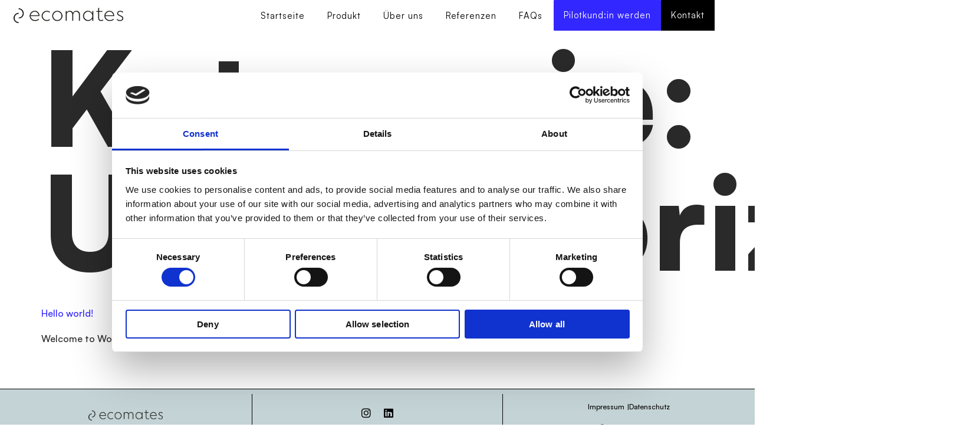

--- FILE ---
content_type: text/html; charset=UTF-8
request_url: https://eco-mates.de/category/uncategorized/
body_size: 7164
content:
<!doctype html>
<html lang="de" prefix="og: https://ogp.me/ns#">
<head>
	<meta charset="UTF-8">
	<meta name="viewport" content="width=device-width, initial-scale=1">
	<link rel="profile" href="https://gmpg.org/xfn/11">
	<script type="text/javascript" data-cookieconsent="ignore">
	window.dataLayer = window.dataLayer || [];

	function gtag() {
		dataLayer.push(arguments);
	}

	gtag("consent", "default", {
		ad_personalization: "denied",
		ad_storage: "denied",
		ad_user_data: "denied",
		analytics_storage: "denied",
		functionality_storage: "denied",
		personalization_storage: "denied",
		security_storage: "granted",
		wait_for_update: 500,
	});
	gtag("set", "ads_data_redaction", true);
	</script>
<script type="text/javascript" data-cookieconsent="ignore">
		(function (w, d, s, l, i) {
		w[l] = w[l] || [];
		w[l].push({'gtm.start': new Date().getTime(), event: 'gtm.js'});
		var f = d.getElementsByTagName(s)[0], j = d.createElement(s), dl = l !== 'dataLayer' ? '&l=' + l : '';
		j.async = true;
		j.src = 'https://www.googletagmanager.com/gtm.js?id=' + i + dl;
		f.parentNode.insertBefore(j, f);
	})(
		window,
		document,
		'script',
		'dataLayer',
		'GTM-5WCD7LS4'
	);
</script>
<script type="text/javascript"
		id="Cookiebot"
		src="https://consent.cookiebot.com/uc.js"
		data-implementation="wp"
		data-cbid="50290350-70fd-4d6d-a6a0-b809eda56830"
						data-culture="DE"
				data-blockingmode="auto"
	></script>

<!-- Suchmaschinen-Optimierung durch Rank Math PRO - https://rankmath.com/ -->
<title>Uncategorized - ecomates</title>
<meta name="robots" content="index, follow, max-snippet:-1, max-video-preview:-1, max-image-preview:large"/>
<link rel="canonical" href="https://eco-mates.de/category/uncategorized/" />
<meta property="og:locale" content="de_DE" />
<meta property="og:type" content="article" />
<meta property="og:title" content="Uncategorized - ecomates" />
<meta property="og:url" content="https://eco-mates.de/category/uncategorized/" />
<meta property="og:site_name" content="ecomates" />
<meta name="twitter:card" content="summary_large_image" />
<meta name="twitter:title" content="Uncategorized - ecomates" />
<meta name="twitter:label1" content="Beiträge" />
<meta name="twitter:data1" content="1" />
<script type="application/ld+json" class="rank-math-schema">{"@context":"https://schema.org","@graph":[{"@type":"Organization","@id":"https://eco-mates.de/#organization","name":"ecomates","url":"https://eco-mates.de","logo":{"@type":"ImageObject","@id":"https://eco-mates.de/#logo","url":"https://eco-mates.de/wp-content/uploads/2021/08/ECOMATES-LOGO-FINAL.png","contentUrl":"https://eco-mates.de/wp-content/uploads/2021/08/ECOMATES-LOGO-FINAL.png","caption":"ecomates","inLanguage":"de","width":"1173","height":"169"}},{"@type":"WebSite","@id":"https://eco-mates.de/#website","url":"https://eco-mates.de","name":"ecomates","publisher":{"@id":"https://eco-mates.de/#organization"},"inLanguage":"de"},{"@type":"CollectionPage","@id":"https://eco-mates.de/category/uncategorized/#webpage","url":"https://eco-mates.de/category/uncategorized/","name":"Uncategorized - ecomates","isPartOf":{"@id":"https://eco-mates.de/#website"},"inLanguage":"de"}]}</script>
<!-- /Rank Math WordPress SEO Plugin -->

<link rel="alternate" type="application/rss+xml" title="ecomates &raquo; Feed" href="https://eco-mates.de/feed/" />
<link rel="alternate" type="application/rss+xml" title="ecomates &raquo; Kommentar-Feed" href="https://eco-mates.de/comments/feed/" />
<link rel="alternate" type="application/rss+xml" title="ecomates &raquo; Kategorie-Feed für Uncategorized" href="https://eco-mates.de/category/uncategorized/feed/" />
<style id='wp-img-auto-sizes-contain-inline-css'>
img:is([sizes=auto i],[sizes^="auto," i]){contain-intrinsic-size:3000px 1500px}
/*# sourceURL=wp-img-auto-sizes-contain-inline-css */
</style>
<style id='global-styles-inline-css'>
:root{--wp--preset--aspect-ratio--square: 1;--wp--preset--aspect-ratio--4-3: 4/3;--wp--preset--aspect-ratio--3-4: 3/4;--wp--preset--aspect-ratio--3-2: 3/2;--wp--preset--aspect-ratio--2-3: 2/3;--wp--preset--aspect-ratio--16-9: 16/9;--wp--preset--aspect-ratio--9-16: 9/16;--wp--preset--color--black: #000000;--wp--preset--color--cyan-bluish-gray: #abb8c3;--wp--preset--color--white: #ffffff;--wp--preset--color--pale-pink: #f78da7;--wp--preset--color--vivid-red: #cf2e2e;--wp--preset--color--luminous-vivid-orange: #ff6900;--wp--preset--color--luminous-vivid-amber: #fcb900;--wp--preset--color--light-green-cyan: #7bdcb5;--wp--preset--color--vivid-green-cyan: #00d084;--wp--preset--color--pale-cyan-blue: #8ed1fc;--wp--preset--color--vivid-cyan-blue: #0693e3;--wp--preset--color--vivid-purple: #9b51e0;--wp--preset--gradient--vivid-cyan-blue-to-vivid-purple: linear-gradient(135deg,rgb(6,147,227) 0%,rgb(155,81,224) 100%);--wp--preset--gradient--light-green-cyan-to-vivid-green-cyan: linear-gradient(135deg,rgb(122,220,180) 0%,rgb(0,208,130) 100%);--wp--preset--gradient--luminous-vivid-amber-to-luminous-vivid-orange: linear-gradient(135deg,rgb(252,185,0) 0%,rgb(255,105,0) 100%);--wp--preset--gradient--luminous-vivid-orange-to-vivid-red: linear-gradient(135deg,rgb(255,105,0) 0%,rgb(207,46,46) 100%);--wp--preset--gradient--very-light-gray-to-cyan-bluish-gray: linear-gradient(135deg,rgb(238,238,238) 0%,rgb(169,184,195) 100%);--wp--preset--gradient--cool-to-warm-spectrum: linear-gradient(135deg,rgb(74,234,220) 0%,rgb(151,120,209) 20%,rgb(207,42,186) 40%,rgb(238,44,130) 60%,rgb(251,105,98) 80%,rgb(254,248,76) 100%);--wp--preset--gradient--blush-light-purple: linear-gradient(135deg,rgb(255,206,236) 0%,rgb(152,150,240) 100%);--wp--preset--gradient--blush-bordeaux: linear-gradient(135deg,rgb(254,205,165) 0%,rgb(254,45,45) 50%,rgb(107,0,62) 100%);--wp--preset--gradient--luminous-dusk: linear-gradient(135deg,rgb(255,203,112) 0%,rgb(199,81,192) 50%,rgb(65,88,208) 100%);--wp--preset--gradient--pale-ocean: linear-gradient(135deg,rgb(255,245,203) 0%,rgb(182,227,212) 50%,rgb(51,167,181) 100%);--wp--preset--gradient--electric-grass: linear-gradient(135deg,rgb(202,248,128) 0%,rgb(113,206,126) 100%);--wp--preset--gradient--midnight: linear-gradient(135deg,rgb(2,3,129) 0%,rgb(40,116,252) 100%);--wp--preset--font-size--small: 13px;--wp--preset--font-size--medium: 20px;--wp--preset--font-size--large: 36px;--wp--preset--font-size--x-large: 42px;--wp--preset--spacing--20: 0.44rem;--wp--preset--spacing--30: 0.67rem;--wp--preset--spacing--40: 1rem;--wp--preset--spacing--50: 1.5rem;--wp--preset--spacing--60: 2.25rem;--wp--preset--spacing--70: 3.38rem;--wp--preset--spacing--80: 5.06rem;--wp--preset--shadow--natural: 6px 6px 9px rgba(0, 0, 0, 0.2);--wp--preset--shadow--deep: 12px 12px 50px rgba(0, 0, 0, 0.4);--wp--preset--shadow--sharp: 6px 6px 0px rgba(0, 0, 0, 0.2);--wp--preset--shadow--outlined: 6px 6px 0px -3px rgb(255, 255, 255), 6px 6px rgb(0, 0, 0);--wp--preset--shadow--crisp: 6px 6px 0px rgb(0, 0, 0);}:root { --wp--style--global--content-size: 800px;--wp--style--global--wide-size: 1200px; }:where(body) { margin: 0; }.wp-site-blocks > .alignleft { float: left; margin-right: 2em; }.wp-site-blocks > .alignright { float: right; margin-left: 2em; }.wp-site-blocks > .aligncenter { justify-content: center; margin-left: auto; margin-right: auto; }:where(.wp-site-blocks) > * { margin-block-start: 24px; margin-block-end: 0; }:where(.wp-site-blocks) > :first-child { margin-block-start: 0; }:where(.wp-site-blocks) > :last-child { margin-block-end: 0; }:root { --wp--style--block-gap: 24px; }:root :where(.is-layout-flow) > :first-child{margin-block-start: 0;}:root :where(.is-layout-flow) > :last-child{margin-block-end: 0;}:root :where(.is-layout-flow) > *{margin-block-start: 24px;margin-block-end: 0;}:root :where(.is-layout-constrained) > :first-child{margin-block-start: 0;}:root :where(.is-layout-constrained) > :last-child{margin-block-end: 0;}:root :where(.is-layout-constrained) > *{margin-block-start: 24px;margin-block-end: 0;}:root :where(.is-layout-flex){gap: 24px;}:root :where(.is-layout-grid){gap: 24px;}.is-layout-flow > .alignleft{float: left;margin-inline-start: 0;margin-inline-end: 2em;}.is-layout-flow > .alignright{float: right;margin-inline-start: 2em;margin-inline-end: 0;}.is-layout-flow > .aligncenter{margin-left: auto !important;margin-right: auto !important;}.is-layout-constrained > .alignleft{float: left;margin-inline-start: 0;margin-inline-end: 2em;}.is-layout-constrained > .alignright{float: right;margin-inline-start: 2em;margin-inline-end: 0;}.is-layout-constrained > .aligncenter{margin-left: auto !important;margin-right: auto !important;}.is-layout-constrained > :where(:not(.alignleft):not(.alignright):not(.alignfull)){max-width: var(--wp--style--global--content-size);margin-left: auto !important;margin-right: auto !important;}.is-layout-constrained > .alignwide{max-width: var(--wp--style--global--wide-size);}body .is-layout-flex{display: flex;}.is-layout-flex{flex-wrap: wrap;align-items: center;}.is-layout-flex > :is(*, div){margin: 0;}body .is-layout-grid{display: grid;}.is-layout-grid > :is(*, div){margin: 0;}body{padding-top: 0px;padding-right: 0px;padding-bottom: 0px;padding-left: 0px;}a:where(:not(.wp-element-button)){text-decoration: underline;}:root :where(.wp-element-button, .wp-block-button__link){background-color: #32373c;border-width: 0;color: #fff;font-family: inherit;font-size: inherit;font-style: inherit;font-weight: inherit;letter-spacing: inherit;line-height: inherit;padding-top: calc(0.667em + 2px);padding-right: calc(1.333em + 2px);padding-bottom: calc(0.667em + 2px);padding-left: calc(1.333em + 2px);text-decoration: none;text-transform: inherit;}.has-black-color{color: var(--wp--preset--color--black) !important;}.has-cyan-bluish-gray-color{color: var(--wp--preset--color--cyan-bluish-gray) !important;}.has-white-color{color: var(--wp--preset--color--white) !important;}.has-pale-pink-color{color: var(--wp--preset--color--pale-pink) !important;}.has-vivid-red-color{color: var(--wp--preset--color--vivid-red) !important;}.has-luminous-vivid-orange-color{color: var(--wp--preset--color--luminous-vivid-orange) !important;}.has-luminous-vivid-amber-color{color: var(--wp--preset--color--luminous-vivid-amber) !important;}.has-light-green-cyan-color{color: var(--wp--preset--color--light-green-cyan) !important;}.has-vivid-green-cyan-color{color: var(--wp--preset--color--vivid-green-cyan) !important;}.has-pale-cyan-blue-color{color: var(--wp--preset--color--pale-cyan-blue) !important;}.has-vivid-cyan-blue-color{color: var(--wp--preset--color--vivid-cyan-blue) !important;}.has-vivid-purple-color{color: var(--wp--preset--color--vivid-purple) !important;}.has-black-background-color{background-color: var(--wp--preset--color--black) !important;}.has-cyan-bluish-gray-background-color{background-color: var(--wp--preset--color--cyan-bluish-gray) !important;}.has-white-background-color{background-color: var(--wp--preset--color--white) !important;}.has-pale-pink-background-color{background-color: var(--wp--preset--color--pale-pink) !important;}.has-vivid-red-background-color{background-color: var(--wp--preset--color--vivid-red) !important;}.has-luminous-vivid-orange-background-color{background-color: var(--wp--preset--color--luminous-vivid-orange) !important;}.has-luminous-vivid-amber-background-color{background-color: var(--wp--preset--color--luminous-vivid-amber) !important;}.has-light-green-cyan-background-color{background-color: var(--wp--preset--color--light-green-cyan) !important;}.has-vivid-green-cyan-background-color{background-color: var(--wp--preset--color--vivid-green-cyan) !important;}.has-pale-cyan-blue-background-color{background-color: var(--wp--preset--color--pale-cyan-blue) !important;}.has-vivid-cyan-blue-background-color{background-color: var(--wp--preset--color--vivid-cyan-blue) !important;}.has-vivid-purple-background-color{background-color: var(--wp--preset--color--vivid-purple) !important;}.has-black-border-color{border-color: var(--wp--preset--color--black) !important;}.has-cyan-bluish-gray-border-color{border-color: var(--wp--preset--color--cyan-bluish-gray) !important;}.has-white-border-color{border-color: var(--wp--preset--color--white) !important;}.has-pale-pink-border-color{border-color: var(--wp--preset--color--pale-pink) !important;}.has-vivid-red-border-color{border-color: var(--wp--preset--color--vivid-red) !important;}.has-luminous-vivid-orange-border-color{border-color: var(--wp--preset--color--luminous-vivid-orange) !important;}.has-luminous-vivid-amber-border-color{border-color: var(--wp--preset--color--luminous-vivid-amber) !important;}.has-light-green-cyan-border-color{border-color: var(--wp--preset--color--light-green-cyan) !important;}.has-vivid-green-cyan-border-color{border-color: var(--wp--preset--color--vivid-green-cyan) !important;}.has-pale-cyan-blue-border-color{border-color: var(--wp--preset--color--pale-cyan-blue) !important;}.has-vivid-cyan-blue-border-color{border-color: var(--wp--preset--color--vivid-cyan-blue) !important;}.has-vivid-purple-border-color{border-color: var(--wp--preset--color--vivid-purple) !important;}.has-vivid-cyan-blue-to-vivid-purple-gradient-background{background: var(--wp--preset--gradient--vivid-cyan-blue-to-vivid-purple) !important;}.has-light-green-cyan-to-vivid-green-cyan-gradient-background{background: var(--wp--preset--gradient--light-green-cyan-to-vivid-green-cyan) !important;}.has-luminous-vivid-amber-to-luminous-vivid-orange-gradient-background{background: var(--wp--preset--gradient--luminous-vivid-amber-to-luminous-vivid-orange) !important;}.has-luminous-vivid-orange-to-vivid-red-gradient-background{background: var(--wp--preset--gradient--luminous-vivid-orange-to-vivid-red) !important;}.has-very-light-gray-to-cyan-bluish-gray-gradient-background{background: var(--wp--preset--gradient--very-light-gray-to-cyan-bluish-gray) !important;}.has-cool-to-warm-spectrum-gradient-background{background: var(--wp--preset--gradient--cool-to-warm-spectrum) !important;}.has-blush-light-purple-gradient-background{background: var(--wp--preset--gradient--blush-light-purple) !important;}.has-blush-bordeaux-gradient-background{background: var(--wp--preset--gradient--blush-bordeaux) !important;}.has-luminous-dusk-gradient-background{background: var(--wp--preset--gradient--luminous-dusk) !important;}.has-pale-ocean-gradient-background{background: var(--wp--preset--gradient--pale-ocean) !important;}.has-electric-grass-gradient-background{background: var(--wp--preset--gradient--electric-grass) !important;}.has-midnight-gradient-background{background: var(--wp--preset--gradient--midnight) !important;}.has-small-font-size{font-size: var(--wp--preset--font-size--small) !important;}.has-medium-font-size{font-size: var(--wp--preset--font-size--medium) !important;}.has-large-font-size{font-size: var(--wp--preset--font-size--large) !important;}.has-x-large-font-size{font-size: var(--wp--preset--font-size--x-large) !important;}
:root :where(.wp-block-pullquote){font-size: 1.5em;line-height: 1.6;}
/*# sourceURL=global-styles-inline-css */
</style>
<style id='hide_field_class_style-inline-css'>
.cfef-hidden, .cfef-hidden-step-field {
			display: none !important;
	}
/*# sourceURL=hide_field_class_style-inline-css */
</style>
<link rel='stylesheet' id='wpo_min-header-0-css' href='https://eco-mates.de/wp-content/cache/wpo-minify/1769683826/assets/wpo-minify-header-dc2cb8e4.min.css' media='all' />
<script src="https://eco-mates.de/wp-content/cache/wpo-minify/1769683826/assets/wpo-minify-header-7c990e61.min.js" id="wpo_min-header-0-js"></script>
<link rel="https://api.w.org/" href="https://eco-mates.de/wp-json/" /><link rel="alternate" title="JSON" type="application/json" href="https://eco-mates.de/wp-json/wp/v2/categories/1" /><link rel="EditURI" type="application/rsd+xml" title="RSD" href="https://eco-mates.de/xmlrpc.php?rsd" />
<meta name="generator" content="WordPress 6.9" />
<!-- Google Tag Manager -->
<script>(function(w,d,s,l,i){w[l]=w[l]||[];w[l].push({'gtm.start':
new Date().getTime(),event:'gtm.js'});var f=d.getElementsByTagName(s)[0],
j=d.createElement(s),dl=l!='dataLayer'?'&l='+l:'';j.async=true;j.src=
'https://www.googletagmanager.com/gtm.js?id='+i+dl;f.parentNode.insertBefore(j,f);
})(window,document,'script','dataLayer','GTM-5WCD7LS4');</script>
<!-- End Google Tag Manager --><meta name="generator" content="Elementor 3.34.4; features: additional_custom_breakpoints; settings: css_print_method-external, google_font-enabled, font_display-auto">
			<style>
				.e-con.e-parent:nth-of-type(n+4):not(.e-lazyloaded):not(.e-no-lazyload),
				.e-con.e-parent:nth-of-type(n+4):not(.e-lazyloaded):not(.e-no-lazyload) * {
					background-image: none !important;
				}
				@media screen and (max-height: 1024px) {
					.e-con.e-parent:nth-of-type(n+3):not(.e-lazyloaded):not(.e-no-lazyload),
					.e-con.e-parent:nth-of-type(n+3):not(.e-lazyloaded):not(.e-no-lazyload) * {
						background-image: none !important;
					}
				}
				@media screen and (max-height: 640px) {
					.e-con.e-parent:nth-of-type(n+2):not(.e-lazyloaded):not(.e-no-lazyload),
					.e-con.e-parent:nth-of-type(n+2):not(.e-lazyloaded):not(.e-no-lazyload) * {
						background-image: none !important;
					}
				}
			</style>
			<link rel="icon" href="https://eco-mates.de/wp-content/uploads/2021/08/ECOMATES-Signet-01.svg" sizes="32x32" />
<link rel="icon" href="https://eco-mates.de/wp-content/uploads/2021/08/ECOMATES-Signet-01.svg" sizes="192x192" />
<link rel="apple-touch-icon" href="https://eco-mates.de/wp-content/uploads/2021/08/ECOMATES-Signet-01.svg" />
<meta name="msapplication-TileImage" content="https://eco-mates.de/wp-content/uploads/2021/08/ECOMATES-Signet-01.svg" />
</head>
<body class="archive category category-uncategorized category-1 wp-custom-logo wp-embed-responsive wp-theme-hello-elementor hello-elementor-default elementor-default elementor-kit-17">

<!-- Google Tag Manager (noscript) -->
<noscript><iframe src="https://www.googletagmanager.com/ns.html?id=GTM-5WCD7LS4"
height="0" width="0" style="display:none;visibility:hidden"></iframe></noscript>
<!-- End Google Tag Manager (noscript) -->
<a class="skip-link screen-reader-text" href="#content">Zum Inhalt springen</a>

		<header data-elementor-type="header" data-elementor-id="710" class="elementor elementor-710 elementor-location-header" data-elementor-post-type="elementor_library">
					<header class="elementor-section elementor-top-section elementor-element elementor-element-aaa23d8 elementor-section-height-min-height elementor-section-content-middle elementor-section-boxed elementor-section-height-default elementor-section-items-middle" data-id="aaa23d8" data-element_type="section" data-settings="{&quot;background_background&quot;:&quot;classic&quot;,&quot;sticky&quot;:&quot;top&quot;,&quot;sticky_on&quot;:[&quot;desktop&quot;,&quot;tablet&quot;,&quot;mobile&quot;],&quot;sticky_offset&quot;:0,&quot;sticky_effects_offset&quot;:0,&quot;sticky_anchor_link_offset&quot;:0}">
						<div class="elementor-container elementor-column-gap-no">
					<div class="elementor-column elementor-col-33 elementor-top-column elementor-element elementor-element-62af17c" data-id="62af17c" data-element_type="column">
			<div class="elementor-widget-wrap elementor-element-populated">
						<div class="elementor-element elementor-element-3ed99cf elementor-widget elementor-widget-image" data-id="3ed99cf" data-element_type="widget" data-widget_type="image.default">
																<a href="https://eco-mates.de">
							<img fetchpriority="high" width="1173" height="169" src="https://eco-mates.de/wp-content/uploads/2021/08/ECOMATES-LOGO-FINAL.png" class="attachment-full size-full wp-image-187" alt="" srcset="https://eco-mates.de/wp-content/uploads/2021/08/ECOMATES-LOGO-FINAL.png 1173w, https://eco-mates.de/wp-content/uploads/2021/08/ECOMATES-LOGO-FINAL-300x43.png 300w, https://eco-mates.de/wp-content/uploads/2021/08/ECOMATES-LOGO-FINAL-1024x148.png 1024w, https://eco-mates.de/wp-content/uploads/2021/08/ECOMATES-LOGO-FINAL-768x111.png 768w" sizes="(max-width: 1173px) 100vw, 1173px" />								</a>
															</div>
					</div>
		</div>
				<header class="elementor-column elementor-col-66 elementor-top-column elementor-element elementor-element-f798035" data-id="f798035" data-element_type="column">
			<div class="elementor-widget-wrap elementor-element-populated">
						<div class="elementor-element elementor-element-b94242e elementor-nav-menu--stretch elementor-widget__width-auto elementor-nav-menu__text-align-center elementor-nav-menu__align-end elementor-nav-menu--dropdown-tablet elementor-nav-menu--toggle elementor-nav-menu--burger elementor-widget elementor-widget-nav-menu" data-id="b94242e" data-element_type="widget" data-settings="{&quot;full_width&quot;:&quot;stretch&quot;,&quot;layout&quot;:&quot;horizontal&quot;,&quot;submenu_icon&quot;:{&quot;value&quot;:&quot;&lt;i class=\&quot;fas fa-caret-down\&quot; aria-hidden=\&quot;true\&quot;&gt;&lt;\/i&gt;&quot;,&quot;library&quot;:&quot;fa-solid&quot;},&quot;toggle&quot;:&quot;burger&quot;}" data-widget_type="nav-menu.default">
								<nav aria-label="Menu" class="elementor-nav-menu--main elementor-nav-menu__container elementor-nav-menu--layout-horizontal e--pointer-background e--animation-sweep-right">
				<ul id="menu-1-b94242e" class="elementor-nav-menu"><li class="menu-item menu-item-type-post_type menu-item-object-page menu-item-home menu-item-2364"><a href="https://eco-mates.de/" class="elementor-item">Startseite</a></li>
<li class="menu-item menu-item-type-post_type menu-item-object-page menu-item-2373"><a href="https://eco-mates.de/produkt/" class="elementor-item">Produkt</a></li>
<li class="menu-item menu-item-type-post_type menu-item-object-page menu-item-2382"><a href="https://eco-mates.de/ueber_uns/" class="elementor-item">Über uns</a></li>
<li class="menu-item menu-item-type-post_type menu-item-object-page menu-item-2388"><a href="https://eco-mates.de/referenzen/" class="elementor-item">Referenzen</a></li>
<li class="menu-item menu-item-type-post_type menu-item-object-page menu-item-2397"><a href="https://eco-mates.de/faqs/" class="elementor-item">FAQs</a></li>
</ul>			</nav>
					<div class="elementor-menu-toggle" role="button" tabindex="0" aria-label="Menü Umschalter" aria-expanded="false">
			<i aria-hidden="true" role="presentation" class="elementor-menu-toggle__icon--open eicon-menu-bar"></i><i aria-hidden="true" role="presentation" class="elementor-menu-toggle__icon--close eicon-close"></i>		</div>
					<nav class="elementor-nav-menu--dropdown elementor-nav-menu__container" aria-hidden="true">
				<ul id="menu-2-b94242e" class="elementor-nav-menu"><li class="menu-item menu-item-type-post_type menu-item-object-page menu-item-home menu-item-2364"><a href="https://eco-mates.de/" class="elementor-item" tabindex="-1">Startseite</a></li>
<li class="menu-item menu-item-type-post_type menu-item-object-page menu-item-2373"><a href="https://eco-mates.de/produkt/" class="elementor-item" tabindex="-1">Produkt</a></li>
<li class="menu-item menu-item-type-post_type menu-item-object-page menu-item-2382"><a href="https://eco-mates.de/ueber_uns/" class="elementor-item" tabindex="-1">Über uns</a></li>
<li class="menu-item menu-item-type-post_type menu-item-object-page menu-item-2388"><a href="https://eco-mates.de/referenzen/" class="elementor-item" tabindex="-1">Referenzen</a></li>
<li class="menu-item menu-item-type-post_type menu-item-object-page menu-item-2397"><a href="https://eco-mates.de/faqs/" class="elementor-item" tabindex="-1">FAQs</a></li>
</ul>			</nav>
						</div>
				<div class="elementor-element elementor-element-4bdb0c0 elementor-widget__width-auto elementor-align-center elementor-widget elementor-widget-button" data-id="4bdb0c0" data-element_type="widget" data-widget_type="button.default">
										<a class="elementor-button elementor-button-link elementor-size-sm" href="https://eco-mates.de/?page_id=1137">
						<span class="elementor-button-content-wrapper">
									<span class="elementor-button-text">Pilotkund:in werden</span>
					</span>
					</a>
								</div>
				<div class="elementor-element elementor-element-f258e80 elementor-widget__width-auto elementor-hidden-mobile elementor-widget elementor-widget-button" data-id="f258e80" data-element_type="widget" data-widget_type="button.default">
										<a class="elementor-button elementor-button-link elementor-size-sm" href="https://eco-mates.de/?page_id=59">
						<span class="elementor-button-content-wrapper">
									<span class="elementor-button-text">Kontakt</span>
					</span>
					</a>
								</div>
					</div>
		</header>
					</div>
		</header>
				</header>
		<main id="content" class="site-main">

			<div class="page-header">
			<h1 class="entry-title">Kategorie: <span>Uncategorized</span></h1>		</div>
	
	<div class="page-content">
					<article class="post">
				<h2 class="entry-title"><a href="https://eco-mates.de/hello-world/">Hello world!</a></h2><p>Welcome to WordPress. This is your first post. Edit or delete it, then start writing!</p>
			</article>
			</div>

	
</main>
		<footer data-elementor-type="footer" data-elementor-id="905" class="elementor elementor-905 elementor-location-footer" data-elementor-post-type="elementor_library">
					<section class="elementor-section elementor-top-section elementor-element elementor-element-24025fa3 elementor-section-height-min-height elementor-section-items-stretch elementor-section-boxed elementor-section-height-default" data-id="24025fa3" data-element_type="section" data-settings="{&quot;background_background&quot;:&quot;classic&quot;}">
						<div class="elementor-container elementor-column-gap-default">
					<footer class="elementor-column elementor-col-33 elementor-top-column elementor-element elementor-element-335d0c12" data-id="335d0c12" data-element_type="column">
			<div class="elementor-widget-wrap elementor-element-populated">
						<section class="elementor-section elementor-inner-section elementor-element elementor-element-3d3d851d elementor-section-height-min-height elementor-section-boxed elementor-section-height-default" data-id="3d3d851d" data-element_type="section">
						<div class="elementor-container elementor-column-gap-default">
					<div class="elementor-column elementor-col-100 elementor-inner-column elementor-element elementor-element-6cf0496e" data-id="6cf0496e" data-element_type="column">
			<div class="elementor-widget-wrap elementor-element-populated">
						<div class="elementor-element elementor-element-30cadc03 elementor-widget elementor-widget-image" data-id="30cadc03" data-element_type="widget" data-widget_type="image.default">
															<img width="800" height="116" src="https://eco-mates.de/wp-content/uploads/2021/08/ECOMATES-LOGO-FINAL-1024x148.png" class="attachment-large size-large wp-image-187" alt="" srcset="https://eco-mates.de/wp-content/uploads/2021/08/ECOMATES-LOGO-FINAL-1024x148.png 1024w, https://eco-mates.de/wp-content/uploads/2021/08/ECOMATES-LOGO-FINAL-300x43.png 300w, https://eco-mates.de/wp-content/uploads/2021/08/ECOMATES-LOGO-FINAL-768x111.png 768w, https://eco-mates.de/wp-content/uploads/2021/08/ECOMATES-LOGO-FINAL.png 1173w" sizes="(max-width: 800px) 100vw, 800px" />															</div>
					</div>
		</div>
					</div>
		</section>
					</div>
		</footer>
				<div class="elementor-column elementor-col-33 elementor-top-column elementor-element elementor-element-60dce8c" data-id="60dce8c" data-element_type="column">
			<div class="elementor-widget-wrap elementor-element-populated">
						<section class="elementor-section elementor-inner-section elementor-element elementor-element-19bacef0 elementor-section-height-min-height elementor-section-boxed elementor-section-height-default" data-id="19bacef0" data-element_type="section">
						<div class="elementor-container elementor-column-gap-default">
					<div class="elementor-column elementor-col-100 elementor-inner-column elementor-element elementor-element-557ce943" data-id="557ce943" data-element_type="column">
			<div class="elementor-widget-wrap elementor-element-populated">
						<div class="elementor-element elementor-element-1fe1533d elementor-shape-square elementor-grid-2 e-grid-align-center elementor-widget elementor-widget-social-icons" data-id="1fe1533d" data-element_type="widget" data-widget_type="social-icons.default">
							<div class="elementor-social-icons-wrapper elementor-grid" role="list">
							<span class="elementor-grid-item" role="listitem">
					<a class="elementor-icon elementor-social-icon elementor-social-icon-instagram elementor-repeater-item-12ecc50" href="https://www.instagram.com/ecomates.collective" target="_blank">
						<span class="elementor-screen-only">Instagram</span>
						<i aria-hidden="true" class="fab fa-instagram"></i>					</a>
				</span>
							<span class="elementor-grid-item" role="listitem">
					<a class="elementor-icon elementor-social-icon elementor-social-icon-linkedin elementor-repeater-item-3eaaa4e" href="https://www.linkedin.com/company/eco-mates/about/" target="_blank">
						<span class="elementor-screen-only">Linkedin</span>
						<i aria-hidden="true" class="fab fa-linkedin"></i>					</a>
				</span>
					</div>
						</div>
					</div>
		</div>
					</div>
		</section>
					</div>
		</div>
				<div class="elementor-column elementor-col-33 elementor-top-column elementor-element elementor-element-545d91ce" data-id="545d91ce" data-element_type="column">
			<div class="elementor-widget-wrap elementor-element-populated">
						<section class="elementor-section elementor-inner-section elementor-element elementor-element-f07cf83 elementor-section-height-min-height elementor-section-boxed elementor-section-height-default" data-id="f07cf83" data-element_type="section">
						<div class="elementor-container elementor-column-gap-default">
					<div class="elementor-column elementor-col-50 elementor-inner-column elementor-element elementor-element-2cbcdc93" data-id="2cbcdc93" data-element_type="column">
			<div class="elementor-widget-wrap elementor-element-populated">
						<div class="elementor-element elementor-element-36c07cb elementor-widget elementor-widget-heading" data-id="36c07cb" data-element_type="widget" data-widget_type="heading.default">
					<h5 class="elementor-heading-title elementor-size-default"><a href="https://eco-mates.de/?page_id=881"><span data-elementor-setting-key="title" data-pen-placeholder="Eingabe hier...">Impressum   |   </span></a></h5>				</div>
					</div>
		</div>
				<div class="elementor-column elementor-col-50 elementor-inner-column elementor-element elementor-element-73298e1" data-id="73298e1" data-element_type="column">
			<div class="elementor-widget-wrap elementor-element-populated">
						<div class="elementor-element elementor-element-6e9e85dd elementor-widget elementor-widget-heading" data-id="6e9e85dd" data-element_type="widget" data-widget_type="heading.default">
					<h5 class="elementor-heading-title elementor-size-default"><a href="https://eco-mates.de/?page_id=878"> Datenschutz</a></h5>				</div>
					</div>
		</div>
					</div>
		</section>
				<section class="elementor-section elementor-inner-section elementor-element elementor-element-2d3b3d64 elementor-section-boxed elementor-section-height-default elementor-section-height-default" data-id="2d3b3d64" data-element_type="section">
						<div class="elementor-container elementor-column-gap-default">
					<div class="elementor-column elementor-col-100 elementor-inner-column elementor-element elementor-element-1718df56" data-id="1718df56" data-element_type="column">
			<div class="elementor-widget-wrap elementor-element-populated">
						<div class="elementor-element elementor-element-1b1d3f23 elementor-widget elementor-widget-heading" data-id="1b1d3f23" data-element_type="widget" data-widget_type="heading.default">
					<h5 class="elementor-heading-title elementor-size-default">© 2024 ecomates</h5>				</div>
					</div>
		</div>
					</div>
		</section>
					</div>
		</div>
					</div>
		</section>
				</footer>
		
<script type="speculationrules">
{"prefetch":[{"source":"document","where":{"and":[{"href_matches":"/*"},{"not":{"href_matches":["/wp-*.php","/wp-admin/*","/wp-content/uploads/*","/wp-content/*","/wp-content/plugins/*","/wp-content/themes/hello-elementor/*","/*\\?(.+)"]}},{"not":{"selector_matches":"a[rel~=\"nofollow\"]"}},{"not":{"selector_matches":".no-prefetch, .no-prefetch a"}}]},"eagerness":"conservative"}]}
</script>
			<script>
				const lazyloadRunObserver = () => {
					const lazyloadBackgrounds = document.querySelectorAll( `.e-con.e-parent:not(.e-lazyloaded)` );
					const lazyloadBackgroundObserver = new IntersectionObserver( ( entries ) => {
						entries.forEach( ( entry ) => {
							if ( entry.isIntersecting ) {
								let lazyloadBackground = entry.target;
								if( lazyloadBackground ) {
									lazyloadBackground.classList.add( 'e-lazyloaded' );
								}
								lazyloadBackgroundObserver.unobserve( entry.target );
							}
						});
					}, { rootMargin: '200px 0px 200px 0px' } );
					lazyloadBackgrounds.forEach( ( lazyloadBackground ) => {
						lazyloadBackgroundObserver.observe( lazyloadBackground );
					} );
				};
				const events = [
					'DOMContentLoaded',
					'elementor/lazyload/observe',
				];
				events.forEach( ( event ) => {
					document.addEventListener( event, lazyloadRunObserver );
				} );
			</script>
			<script src="https://eco-mates.de/wp-content/cache/wpo-minify/1769683826/assets/wpo-minify-footer-a6b42a2a.min.js" id="wpo_min-footer-0-js"></script>
<script id="wpo_min-footer-1-js-extra">
var my_script_vars_elementor = {"no_input_step":"No input is required on this step. Just click \"%s\" to proceed.","next_button":"Next"};
//# sourceURL=wpo_min-footer-1-js-extra
</script>
<script src="https://eco-mates.de/wp-content/cache/wpo-minify/1769683826/assets/wpo-minify-footer-5396325a.min.js" id="wpo_min-footer-1-js"></script>
<script src="https://eco-mates.de/wp-content/cache/wpo-minify/1769683826/assets/wpo-minify-footer-fd881554.min.js" id="wpo_min-footer-2-js"></script>

</body>
</html>


--- FILE ---
content_type: application/x-javascript
request_url: https://consentcdn.cookiebot.com/consentconfig/50290350-70fd-4d6d-a6a0-b809eda56830/eco-mates.de/configuration.js
body_size: 381
content:
CookieConsent.configuration.tags.push({id:54570979,type:"script",tagID:"",innerHash:"",outerHash:"",tagHash:"5741783168648",url:"https://eco-mates.de/wp-content/plugins/elementor/assets/js/frontend.min.js?ver=3.14.1",resolvedUrl:"https://eco-mates.de/wp-content/plugins/elementor/assets/js/frontend.min.js?ver=3.14.1",cat:[1]});CookieConsent.configuration.tags.push({id:54570980,type:"script",tagID:"",innerHash:"",outerHash:"",tagHash:"5262995876309",url:"https://consent.cookiebot.com/uc.js",resolvedUrl:"https://consent.cookiebot.com/uc.js",cat:[1]});